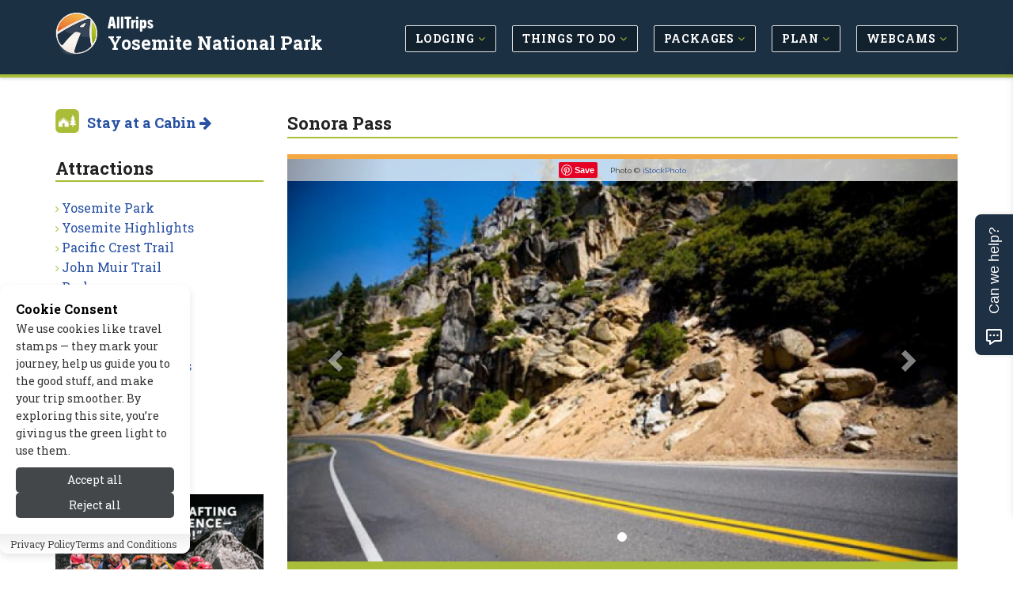

--- FILE ---
content_type: text/html; charset=UTF-8
request_url: https://www.allyosemite.com/scenic_drives/sonora_pass.php
body_size: 9123
content:
<!DOCTYPE html>
<!--[if IE 8]> <html lang="en" class="ie8"> <![endif]-->
<!--[if IE 9]> <html lang="en" class="ie9"> <![endif]-->
<!--[if !IE]><!--> <html lang="en"> <!--<![endif]-->


<head>

	
			<title>Sonora Pass in California - AllTrips</title>
	
	 
	<meta charset="utf-8">
	<meta name="referrer" content="unsafe-url"> 
	<meta name="viewport" content="width=device-width, initial-scale=1.0" />

			<meta name="description" content="Your Complete Travel Guide For Yosemite National Park.  Check Out: Scenic Drives > Sonora Pass" />
	
	
			
		<link rel="canonical" href="https://www.allyosemite.com/scenic_drives/sonora_pass.php" />
	
	<meta name="robots" content="noodp,noydir" /> 
	<meta name="author" content="AllTrips.com" />
	<meta name="csrf-token" content="PGFKNgNF1l63rP1PAGWN9iaKMISIpOiVVb5FoCoB" />
	

	 
	<link rel="shortcut icon" href="https://www.allyosemite.com/favicon.ico">

	
	<link rel="apple-touch-icon-precomposed" sizes="144x144" href="/assets/img/apple-touch-icon-144-precomposed.png">
	<link rel="apple-touch-icon-precomposed" sizes="114x114" href="/assets/img/apple-touch-icon-114-precomposed.png">
	<link rel="apple-touch-icon-precomposed" sizes="72x72" href="/assets/img/apple-touch-icon-72-precomposed.png">
	<link rel="apple-touch-icon-precomposed" href="/assets/img/apple-touch-icon-precomposed.png">

	
	<link href='//fonts.googleapis.com/css?family=Roboto+Slab:100,300,400,700' rel='stylesheet' type='text/css'>
	<link href='//fonts.googleapis.com/css?family=Cabin:400,700' rel='stylesheet' type='text/css'>
	<link href='//fonts.googleapis.com/css?family=Raleway:100,400' rel='stylesheet' type='text/css'>

	
	<link rel="stylesheet" href="/css/all.css?id=e4ac7e8dbe15ea97cca18d2bd08bafed">
	
	
	
	
		

	
	<meta property="og:url" content="https://www.allyosemite.com/scenic_drives/sonora_pass.php"/>
	<meta property="og:type" content="landmark"/>
	
	
			<meta property="og:title" content="Sonora Pass in California"/>	
	
	
			<meta property="og:description" content="Your Complete Travel Guide For Yosemite National Park.  Check Out: Scenic Drives > Sonora Pass"/>
		

	
			<meta property="og:image" content="https://cdn.allyosemite.com/images/content/1298404949_lg.jpg"/>
	
	
	<meta property="og:site_name" content="AllTrips - Yosemite National Park"/>
	<meta property="og:locale" content="en_US"/>
	<meta property="place:location:latitude" content="38.32765200" /> 
	<meta property="place:location:longitude" content="-119.63682500" />
	

	
	

	
	
	

	
	
		
					<!-- Google tag (gtag.js) -->			
			<script>
				// 
				function gtag(){dataLayer.push(arguments);}
				// function loadGoogleAnalytics() {	
					// console.log('GA Loaded!');
					window.dataLayer = window.dataLayer || [];
					
					gtag('js', new Date());

					gtag('config', 'G-09P7FK8TPC');
					// Load the GA script
					const script = document.createElement('script');
					script.src = 'https://www.googletagmanager.com/gtag/js?id=G-09P7FK8TPC';
					script.async = true;
					document.head.appendChild(script);
				// }
			</script>
				
		<script type="text/javascript">
			window.google_analytics_uacct = "UA-243037-45";
		</script>
		<script type="text/javascript">
		  var _gaq = _gaq || [];
		  	_gaq.push(['_setAccount', 'UA-243037-45']);
		  	// var pluginUrl = '//www.google-analytics.com/plugins/ga/inpage_linkid.js';
		  	//_gaq.push(['_require', 'inpage_linkid', pluginUrl]);
		  	_gaq.push(['_trackPageview']);
		  setTimeout("_gaq.push(['_trackEvent', '15_seconds', 'read'])",15000);
		  (function() {
		    var ga = document.createElement('script'); ga.type = 'text/javascript'; ga.async = true;
		    ga.src = ('https:' == document.location.protocol ? 'https://' : 'http://') + 'stats.g.doubleclick.net/dc.js';
		    var s = document.getElementsByTagName('script')[0]; s.parentNode.insertBefore(ga, s);
		  })();
		</script>
	
	

	
	
	<script type="application/ld+json">{
    "@context": "https://schema.org",
    "@type": "Organization",
    "name": "AllTrips",
    "url": "https://www.alltrips.com",
    "logo": {
        "@type": "ImageObject",
        "url": "https://www.alltrips.com/img/logo.png"
    }
}</script>
<script type="application/ld+json">{
    "@context": "https://schema.org",
    "@type": "WebSite",
    "name": "AllYosemite",
    "url": "https://www.allyosemite.com",
    "description": "All Yosemite NP"
}</script>
<script type="application/ld+json">{
    "@context": "https://schema.org",
    "@type": "WebPage",
    "name": "Sonora Pass",
    "description": null,
    "url": "https://www.allyosemite.com/scenic_drives/sonora_pass.php"
}</script>
<script type="application/ld+json">{
    "@context": "https://schema.org",
    "@type": "TouristAttraction",
    "name": "Sonora Pass",
    "url": "https://www.allyosemite.com/scenic_drives/sonora_pass.php",
    "geo": {
        "@type": "GeoCoordinates",
        "latitude": "38.327652",
        "longitude": "-119.636825"
    },
    "address": {
        "@type": "PostalAddress",
        "addressLocality": "Sonora",
        "addressRegion": "CA",
        "postalCode": "95370",
        "addressCountry": "USA"
    },
    "image": {
        "@type": "ImageObject",
        "url": "https://cdn.allyosemite.com/images/content/12011_12475_Sonora_Pass_California_lg.jpg"
    }
}</script>
	
	
	

	<script src="/js/app.js?id=84f57a4ea7883e58e2df7b7bebb7492f"></script>

	<link rel="stylesheet" href="https://www.allyosemite.com/vendor/devrabiul/laravel-cookie-consent/css/style.css">
	<!-- Hello Travelpayouts -->
</head>
<body class="header-fixed header-fixed-space-v2">

<div data-tf-live="01J5Y4YCC2DBR2MM8BXBQZZN99"></div><script src="//embed.typeform.com/next/embed.js"></script>


	<div class="wrapper">
		
		
		<h1 id="h1">Sonora Pass in California</h1>
<div class="microdataBread" itemscope itemtype="https://schema.org/BreadcrumbList">
	<div itemprop="itemListElement" itemscope itemtype="https://schema.org/ListItem">
		<a href="https://www.allyosemite.com" itemprop="item">
			<span itemprop="name">Yosemite National Park</span>
			<meta itemprop="position" content="1" />
		</a>
	</div>
	
		<div itemprop="itemListElement" itemscope itemtype="https://schema.org/ListItem">
		&gt;
		<a href="https://www.allyosemite.com/scenic_drives/" itemprop="item">
			<span itemprop="name">Scenic Drives</span>
			<meta itemprop="position" content="2">
		</a>
	</div>
		
		<div itemprop="itemListElement" itemscope itemtype="https://schema.org/ListItem">
		&gt;
		<a href="https://www.allyosemite.com/scenic_drives/sonora_pass.php" itemprop="item">
			<span itemprop="name">Sonora Pass</span>
			<meta itemprop="position" content="3">
		</a>
	</div>
	</div>
		
					<div class="header-v8 header-sticky">

	

	

	
	<div class="navbar mega-menu" role="navigation">
		<div class="container">

			
			<div class="res-container">
				<button type="button" class="navbar-toggle" data-toggle="collapse" data-target=".navbar-responsive-collapse">
					<span class="sr-only">Toggle navigation</span>
					<span class="icon-bar"></span>
					<span class="icon-bar"></span>
					<span class="icon-bar"></span>
				</button>

				 
				<div class="navbar-brand logo">
						<img src="/assets/img/logo-badge.png" width="40" height="40" alt="AllTrips">
						<h5><a href="https://www.alltrips.com" onClick="gtag('event', 'main_nav_click', {top_level: 'brand',link_name: 'AllTrips Text'});">AllTrips</a></h5>
						<h4><a href="/" onClick="gtag('event', 'main_nav_click', {top_level: 'brand',link_name: 'Pub Name Text'});">Yosemite National Park</a></h4>
				</div>
			</div>

			<div class="collapse navbar-collapse navbar-responsive-collapse">
				<div class="res-container">
					<ul class="nav navbar-nav">

						
															<li class="dropdown">
									<a href="/lodging/" class="main-nav-desktop" onClick="gtag('event', 'main_nav_click', {top_level: 'Lodging',link_name: 'Lodging'});" >
										<span class="btn btn-mainnav">Lodging <i class="fa fa-angle-down at-lime hidden-xs hidden-sm"></i></span>
									</a>
									<ul class="dropdown-menu">
																					<li><a href="/lodging/cabins.php" onClick="gtag('event', 'main_nav_click', {top_level: 'Lodging',link_name: 'Cabins'});"><i class="fa fa-angle-right at-lime"></i> Cabins</a></li>
																					<li><a href="/lodging/pet_friendly.php" onClick="gtag('event', 'main_nav_click', {top_level: 'Lodging',link_name: 'Pet Friendly'});"><i class="fa fa-angle-right at-lime"></i> Pet Friendly</a></li>
																					<li><a href="/lodging/bed_breakfast.php" onClick="gtag('event', 'main_nav_click', {top_level: 'Lodging',link_name: 'Bed &amp; Breakfast / Inns'});"><i class="fa fa-angle-right at-lime"></i> Bed &amp; Breakfast / Inns</a></li>
																					<li><a href="/lodging/lodges.php" onClick="gtag('event', 'main_nav_click', {top_level: 'Lodging',link_name: 'Lodges'});"><i class="fa fa-angle-right at-lime"></i> Lodges</a></li>
																					<li><a href="/lodging/hotels.php" onClick="gtag('event', 'main_nav_click', {top_level: 'Lodging',link_name: 'Hotels'});"><i class="fa fa-angle-right at-lime"></i> Hotels</a></li>
																					<li><a href="/lodging/ranches.php" onClick="gtag('event', 'main_nav_click', {top_level: 'Lodging',link_name: 'Guest Ranches'});"><i class="fa fa-angle-right at-lime"></i> Guest Ranches</a></li>
																					<li><a href="/lodging/resorts.php" onClick="gtag('event', 'main_nav_click', {top_level: 'Lodging',link_name: 'Resorts &amp; Spas'});"><i class="fa fa-angle-right at-lime"></i> Resorts &amp; Spas</a></li>
																					<li><a href="/lodging/luxury.php" onClick="gtag('event', 'main_nav_click', {top_level: 'Lodging',link_name: 'Luxury'});"><i class="fa fa-angle-right at-lime"></i> Luxury</a></li>
																					<li><a href="/rv_camping/" onClick="gtag('event', 'main_nav_click', {top_level: 'Lodging',link_name: 'RV &amp; Camping'});"><i class="fa fa-angle-right at-lime"></i> RV &amp; Camping</a></li>
																					<li><a href="/lodging/condos.php" onClick="gtag('event', 'main_nav_click', {top_level: 'Lodging',link_name: 'Condos'});"><i class="fa fa-angle-right at-lime"></i> Condos</a></li>
																					<li><a href="/lodging/motels.php" onClick="gtag('event', 'main_nav_click', {top_level: 'Lodging',link_name: 'Motels'});"><i class="fa fa-angle-right at-lime"></i> Motels</a></li>
																					<li><a href="/lodging/home_rentals.php" onClick="gtag('event', 'main_nav_click', {top_level: 'Lodging',link_name: 'Vacation Homes'});"><i class="fa fa-angle-right at-lime"></i> Vacation Homes</a></li>
																					<li><a href="/park_lodging/" onClick="gtag('event', 'main_nav_click', {top_level: 'Lodging',link_name: 'In-Park Lodging'});"><i class="fa fa-angle-right at-lime"></i> In-Park Lodging</a></li>
																			</ul>
								</li>
								
						
															<li class="dropdown">
									<a href="/activities/" class="main-nav-desktop" onClick="gtag('event', 'main_nav_click', {top_level: 'Things to Do',link_name: 'Things to Do'});" >
										<span class="btn btn-mainnav">Things to Do <i class="fa fa-angle-down at-lime hidden-xs hidden-sm"></i></span>
									</a>
									<ul class="dropdown-menu">
																					<li><a href="/summer_recreation/" onClick="gtag('event', 'main_nav_click', {top_level: 'Things to Do',link_name: 'Summer Activities'});"><i class="fa fa-angle-right at-lime"></i> Summer Activities</a></li>
																					<li><a href="/winter_recreation/" onClick="gtag('event', 'main_nav_click', {top_level: 'Things to Do',link_name: 'Winter Activities'});"><i class="fa fa-angle-right at-lime"></i> Winter Activities</a></li>
																					<li><a href="/entertainment/" onClick="gtag('event', 'main_nav_click', {top_level: 'Things to Do',link_name: 'Entertainment'});"><i class="fa fa-angle-right at-lime"></i> Entertainment</a></li>
																					<li><a href="/attractions/" onClick="gtag('event', 'main_nav_click', {top_level: 'Things to Do',link_name: 'Attractions'});"><i class="fa fa-angle-right at-lime"></i> Attractions</a></li>
																					<li><a href="/events/" onClick="gtag('event', 'main_nav_click', {top_level: 'Things to Do',link_name: 'Events'});"><i class="fa fa-angle-right at-lime"></i> Events</a></li>
																			</ul>
								</li>
								
						
															<li class="dropdown">
									<a href="/packages/" class="main-nav-desktop" onClick="gtag('event', 'main_nav_click', {top_level: 'Packages',link_name: 'Packages'});" >
										<span class="btn btn-mainnav">Packages <i class="fa fa-angle-down at-lime hidden-xs hidden-sm"></i></span>
									</a>
									<ul class="dropdown-menu">
																					<li><a href="/packages/summer.php" onClick="gtag('event', 'main_nav_click', {top_level: 'Packages',link_name: 'Summer Packages'});"><i class="fa fa-angle-right at-lime"></i> Summer Packages</a></li>
																					<li><a href="/packages/winter.php" onClick="gtag('event', 'main_nav_click', {top_level: 'Packages',link_name: 'Winter Packages'});"><i class="fa fa-angle-right at-lime"></i> Winter Packages</a></li>
																			</ul>
								</li>
								
						
															<li class="dropdown">
									<a href="/travel_info/" class="main-nav-desktop" onClick="gtag('event', 'main_nav_click', {top_level: 'Plan',link_name: 'Plan'});" >
										<span class="btn btn-mainnav">Plan <i class="fa fa-angle-down at-lime hidden-xs hidden-sm"></i></span>
									</a>
									<ul class="dropdown-menu">
																					<li><a href="/blogs/" onClick="gtag('event', 'main_nav_click', {top_level: 'Plan',link_name: 'Tips &amp; Advice'});"><i class="fa fa-angle-right at-lime"></i> Tips &amp; Advice</a></li>
																					<li><a href="/weather/" onClick="gtag('event', 'main_nav_click', {top_level: 'Plan',link_name: 'Weather &amp; Seasons'});"><i class="fa fa-angle-right at-lime"></i> Weather &amp; Seasons</a></li>
																					<li><a href="/transportation/" onClick="gtag('event', 'main_nav_click', {top_level: 'Plan',link_name: 'Transportation'});"><i class="fa fa-angle-right at-lime"></i> Transportation</a></li>
																					<li><a href="/nearby_towns/" onClick="gtag('event', 'main_nav_click', {top_level: 'Plan',link_name: 'Nearby Towns'});"><i class="fa fa-angle-right at-lime"></i> Nearby Towns</a></li>
																					<li><a href="/park_info/" onClick="gtag('event', 'main_nav_click', {top_level: 'Plan',link_name: 'Park Info'});"><i class="fa fa-angle-right at-lime"></i> Park Info</a></li>
																			</ul>
								</li>
								
						
															<li class="dropdown">
									<a href="/media/" class="main-nav-desktop" onClick="gtag('event', 'main_nav_click', {top_level: 'Webcams',link_name: 'Webcams'});" >
										<span class="btn btn-mainnav">Webcams <i class="fa fa-angle-down at-lime hidden-xs hidden-sm"></i></span>
									</a>
									<ul class="dropdown-menu">
																					<li><a href="/media/" onClick="gtag('event', 'main_nav_click', {top_level: 'Webcams',link_name: 'All Media'});"><i class="fa fa-angle-right at-lime"></i> All Media</a></li>
																			</ul>
								</li>
								
						
						


					</ul>
				</div>
			</div>
		</div>
	</div>
	
	
</div>				

		
		<link href="https://fonts.googleapis.com/css2?family=Raleway:ital,wght@0,100..900;1,100..900&display=swap" rel="stylesheet">
<div class="container content-sm">
	<div class="row">

		
		<div class="col-md-9 col-md-push-3 md-margin-bottom-50">

			
			<div class="hidden-md hidden-lg hidden-xl">
				<ul class="breadcrumb list-inline">
	<li>
		<a href="/">Home</a>
	</li>
	
			<li>
		<a href="https://www.allyosemite.com/scenic_drives/">Scenic Drives</a>
		</li>
	</ul>			</div>

			
			<h1 class="title-v4">Sonora Pass</h1>

			<div class="row">

				
				
					
											<div class="col-md-12">
					
											
					
					<div id="carousel-example-generic" class="carousel slide lazy margin-bottom-50" data-ride="carousel">
  <!-- Indicators -->
	<ol class="carousel-indicators">
					<li data-target="#carousel-example-generic" data-slide-to="0" class=active></li>
		  </ol>

  <!-- Wrapper for slides -->
  <div class="carousel-inner" role="listbox">
  	  		<div class="item active">
        <div class="carousel-image">
         
                      <img class="img-responsive" src="https://cdn.allyosemite.com/images/content/12011_12475_Sonora_Pass_California_lg.jpg" width="850" alt="The Scenic Sonora Pass in California">
                    <p class="carousel-credit">
            <span class="pinit">
              <a rel="nofollow" data-pin-do="buttonPin" data-pin-save="true" href="https://www.pinterest.com/pin/create/button/?url=https://www.allyosemite.com/scenic_drives/sonora_pass.php&media=https://cdn.allyosemite.com/images/content/1298404949_lg.jpg&description=The Scenic Sonora Pass in California"></a>
            </span>
            <span class="raleway">Photo &#169;  <a href="https://www.alltrips.com" rel="nofollow" target="_blank" onClick="_gaq.push(['_trackEvent', 'Images-ToSite', 'iStockPhoto', 'Sonora Pass']);">iStockPhoto</a></span>
          </p>
        </div>
	    </div>
  	  
  </div>

  <!-- Controls -->
  <a class="left carousel-control" href="#carousel-example-generic" role="button" data-slide="prev">
    <span class="glyphicon glyphicon-chevron-left" aria-hidden="true"></span>
    <span class="sr-only">Previous</span>
  </a>
  <a class="right carousel-control" href="#carousel-example-generic" role="button" data-slide="next">
    <span class="glyphicon glyphicon-chevron-right" aria-hidden="true"></span>
    <span class="sr-only">Next</span>
  </a>
</div>


					</div>
					
					
											<div class="col-md-12">
														<div class="col-md-12 static-content">
								
									<h3 class="pull-left">Sonora Pass, within the Sierra Nevada Mountains, is accessible via California Highway 108, and definitely worth a side trip from Yosemite National Park when visiting this spectacular region.</h3>
							</div>
													</div>
					
							</div>


			
						

			
							<div class="col-md-12 static-content m-t-30" id="content">
					
										<div class="col-md-4 pull-right content-bullets">
						<h4><p><ul>
    <li>Travel the Sonora Highway over Sonora Pass to enjoy the scenery </li>
    <li>Not far from Yosemite National Park so you can add this drive to your itinerary </li>
    <li>This two-hour trip provides you with amazing views </li>
    <li>Hike a while on the Pacific Crest Trail </li>
    <li>Dip in the Travertine Hot Springs at Bridgeport </li>
</ul></h4>
					</div>
					
											<div class="col-md-8 pull-left">
											<p><strong>Overview</strong></p>
<p>The Sonora Highway, also known as California Highway 108, crosses Sonora Pass on the second highest mountain highway through the Sierra Nevada Mountains. Travel this narrow and winding but beautiful road to see some of the most spectacular views in the region. It’s an unforgettable journey.</p>
<p><strong>Driving Directions</strong></p>
<p>Sonora Pass CA is accessed by driving the Sonora Highway (or Highway 108) from Sonora to Bridgeport, California.</p>
<p>To get to Sonora Pass from Yosemite, exit the park via Highway 120 and take Highway 49 to California Highway 108, turning right to Sonora. This is where the Sonora Highway begins, and it takes you over the pass and to Bridgeport, northeast of Yosemite Park. </p>
<p><strong>Time/Distance</strong></p>
<p>The drive over Sonora Pass California to Bridgeport takes about two hours (98.9 miles).</p>
<p><strong>Highlights</strong></p>
<p>Sonora Pass Highway provides the traveler access to many attractions and scenic destinations.</p>
<ul>
    <li><strong>Columns of Giants<br />
    </strong>About 24 miles east of Pinecrest, California on the Sonora Highway, you should stop for a short hike to see this geological wonder in Stanislaus National Forest.</li>
    <li><strong>Sonora Pass<br />
    </strong>The spectacular views are worth the drive. You can enjoy a picnic here while you marvel at the scenery.</li>
    <li><strong>Pacific Crest Trail<br />
    </strong>If you love to hike into the backcountry, you can take this famous trail, as it crosses the highway at the pass. Have yourself an adventure by hiking a short distance out and then return to your car.</li>
    <li><strong>Bridgeport<br />
    </strong>There are a lot of things to do in Bridgeport, including bathing in the Travertine Hot Springs or trying your hand at fishing the nearby streams and lakes. <br />
    </li>
</ul>	
					</div>
									</div>
			


		</div>
		
		
		
		<div class="col-md-3 col-md-pull-9">

			
			<img src="/assets/img/allcabins-icon.png" alt="AlLCabins" width="30" height="30" class="margin-bottom-20 pull-left img-responsive m-r-10">
	<h4 class="m-b-30"><strong><a href="https://www.allcabins.com/yosemite-national-park" onclick="_gaq.push(['_trackEvent', 'Nav-Subnav', 'Stay at a Cabin', 'Sonora Pass']);" }}/>Stay at a Cabin <i class="fa fa-arrow-right"></i></a></strong></h4>
				

<div class="margin-bottom-50">
	<h2 class="title-v4">Attractions</h2>
	<ul class="list-unstyled check-style subnav">
									<li><i class="fa fa-angle-right at-lime"></i> <a href="/park_info/" onClick="gtag('event', 'sub_nav_click', {sub_nav_name: 'Attractions',link_name: 'Yosemite Park'});">Yosemite Park</a></li>
												<li><i class="fa fa-angle-right at-lime"></i> <a href="/park_highlights/" onClick="gtag('event', 'sub_nav_click', {sub_nav_name: 'Attractions',link_name: 'Yosemite Highlights'});">Yosemite Highlights</a></li>
												<li><i class="fa fa-angle-right at-lime"></i> <a href="/trails/pacific_crest_trail.php" onClick="gtag('event', 'sub_nav_click', {sub_nav_name: 'Attractions',link_name: 'Pacific Crest Trail'});">Pacific Crest Trail</a></li>
												<li><i class="fa fa-angle-right at-lime"></i> <a href="/trails/john_muir_trail.php" onClick="gtag('event', 'sub_nav_click', {sub_nav_name: 'Attractions',link_name: 'John Muir Trail'});">John Muir Trail</a></li>
												<li><i class="fa fa-angle-right at-lime"></i> <a href="/parks/" onClick="gtag('event', 'sub_nav_click', {sub_nav_name: 'Attractions',link_name: 'Parks'});">Parks</a></li>
												<li><i class="fa fa-angle-right at-lime"></i> <a href="/history_museums/" onClick="gtag('event', 'sub_nav_click', {sub_nav_name: 'Attractions',link_name: 'History &amp; Museums'});">History &amp; Museums</a></li>
												<li><i class="fa fa-angle-right at-lime"></i> <a href="/nature/" onClick="gtag('event', 'sub_nav_click', {sub_nav_name: 'Attractions',link_name: 'Nature'});">Nature</a></li>
												<li><i class="fa fa-angle-right at-lime"></i> <a href="/trails/" onClick="gtag('event', 'sub_nav_click', {sub_nav_name: 'Attractions',link_name: 'Trails'});">Trails</a></li>
												<li><i class="fa fa-angle-right at-lime"></i> <a href="/lakes_rivers_falls/" onClick="gtag('event', 'sub_nav_click', {sub_nav_name: 'Attractions',link_name: 'Lakes, Rivers &amp; Falls'});">Lakes, Rivers &amp; Falls</a></li>
												<li><i class="fa fa-angle-right at-lime"></i> <a href="/mountains/" onClick="gtag('event', 'sub_nav_click', {sub_nav_name: 'Attractions',link_name: 'Mountains'});">Mountains</a></li>
												<li><i class="fa fa-angle-right at-lime"></i> <a href="/scenic_drives/" onClick="gtag('event', 'sub_nav_click', {sub_nav_name: 'Attractions',link_name: 'Scenic Drives'});">Scenic Drives</a></li>
												<li><i class="fa fa-angle-right at-lime"></i> <a href="/viewpoints/" onClick="gtag('event', 'sub_nav_click', {sub_nav_name: 'Attractions',link_name: 'Viewpoints'});">Viewpoints</a></li>
												<li><i class="fa fa-angle-right at-lime"></i> <a href="/nearby_towns/" onClick="gtag('event', 'sub_nav_click', {sub_nav_name: 'Attractions',link_name: 'Nearby Towns'});">Nearby Towns</a></li>
						</ul>
</div>

			
			<div class="margin-bottom-50 text-center">
		<a href="https://www.allyosemite.com/tosite.php?url=7LoYO&amp;pageid=12011&amp;target=image" rel="nofollow" target="_blank" onClick="_gaq.push(['_trackEvent', 'Ads-ToSite-Image',  '/scenic_drives/sonora_pass.php', '331640']); gtag('event', 'tosite_click', {target: 'image', page_path: '/scenic_drives/sonora_pass.php', content_id: '331640'}); storeClick('331640','12011','image','18.191.241.88','PGFKNgNF1l63rP1PAGWN9iaKMISIpOiVVb5FoCoB');">
			<img src="https://cdn.allyosemite.com/images/cligfx/300068_20210216.jpg" alt="OARS Yosemite Adventures"  width="300" height="250" class="img-responsive" onLoad="_gaq.push(['_trackEvent', 'Ads-View', '/scenic_drives/sonora_pass.php', '331640', 1, true]);">
		</a>
	</div>

			
			
			
			<div class="m-b-30">
		<div class="blog-grid categorybox">
			<span class="advert text-right">advertisement</span>
			<div class="categorybox-image">	
				<a href="https://www.allyosemite.com/tosite.php?url=9Qxz4&amp;pageid=12011&amp;target=image" rel="nofollow" target="_blank" onClick="_gaq.push(['_trackEvent', 'Ads-ToSite-Image', '/scenic_drives/sonora_pass.php', '338042']); gtag('event', 'tosite_click', {target: 'image', page_path: '/scenic_drives/sonora_pass.php', content_id: '338042'}); storeClick('338042','12011','image','18.191.241.88','PGFKNgNF1l63rP1PAGWN9iaKMISIpOiVVb5FoCoB');">
					<img src="https://cdn.allyosemite.com/images/cligfx/298245_20201229.jpg" alt="Guided Day Hike Tours by Wildland Trekking" width="300" height="200" class="img-responsive">
				</a>
				<a href="https://www.allyosemite.com/tosite.php?url=9Qxz4&amp;pageid=12011&amp;target=visit_site" rel="nofollow" target="_blank" onClick="_gaq.push(['_trackEvent', 'Ads-ToSite-VisitSite', '/scenic_drives/sonora_pass.php', '338042']); gtag('event', 'tosite_click', {target: 'visit_site', page_path: '/scenic_drives/sonora_pass.php', content_id: '338042'}); storeClick('338042','12011','visit_site','18.191.241.88','PGFKNgNF1l63rP1PAGWN9iaKMISIpOiVVb5FoCoB');" class="categorybox-link">
					<strong><i class="fa fa-external-link"></i> Visit Site</strong>
				</a>
			</div>
			<h5>
				<a href="https://www.allyosemite.com/tosite.php?url=9Qxz4&amp;pageid=12011&amp;target=title" rel="nofollow" target="_blank" onClick="_gaq.push(['_trackEvent', 'Ads-ToSite-Title', '/scenic_drives/sonora_pass.php', '338042']); gtag('event', 'tosite_click', {target: 'title', page_path: '/scenic_drives/sonora_pass.php', content_id: '338042'}); storeClick('338042','12011','title','18.191.241.88','PGFKNgNF1l63rP1PAGWN9iaKMISIpOiVVb5FoCoB');">
					Guided Day Hike Tours by Wildland Trekking
				</a>
			</h5>					
		</div>
	</div>


	<div class="m-b-30">
		<div class="blog-grid categorybox">
			<span class="advert text-right">advertisement</span>
			<div class="categorybox-image">
				<a href="https://www.allyosemite.com/tosite.php?url=gLvRY&amp;pageid=12011&amp;target=image" rel="nofollow" target="_blank" onClick="_gaq.push(['_trackEvent', 'Ads-ToSite-Image', '/scenic_drives/sonora_pass.php', '336600']); gtag('event', 'tosite_click', {target: 'image', page_path: '/scenic_drives/sonora_pass.php', content_id: '336600'}); storeClick('336600','12011','image','18.191.241.88','PGFKNgNF1l63rP1PAGWN9iaKMISIpOiVVb5FoCoB');">
					<img src="https://cdn.allyosemite.com/images/cligfx/327827_20240916.jpg" alt="Tour Thru Yosemite with a Wandervans Campervan" width="300" height="200" class="img-responsive">
				</a>
				<a href="https://www.allyosemite.com/tosite.php?url=gLvRY&amp;pageid=12011&amp;target=visit_site" rel="nofollow" target="_blank" onClick="_gaq.push(['_trackEvent', 'Ads-ToSite-VisitSite', '/scenic_drives/sonora_pass.php', '336600']); gtag('event', 'tosite_click', {target: 'visit_site', page_path: '/scenic_drives/sonora_pass.php', content_id: '336600'}); storeClick('336600','12011','visit_site','18.191.241.88','PGFKNgNF1l63rP1PAGWN9iaKMISIpOiVVb5FoCoB');" class="categorybox-link">
					<strong><i class="fa fa-external-link"></i> Visit Site</strong>
				</a>
			</div>
			<h5>
				<a href="https://www.allyosemite.com/tosite.php?url=gLvRY&amp;pageid=12011&amp;target=title" rel="nofollow" target="_blank" onClick="_gaq.push(['_trackEvent', 'Ads-ToSite-Title', '/scenic_drives/sonora_pass.php', '336600']); gtag('event', 'tosite_click', {target: 'title', page_path: '/scenic_drives/sonora_pass.php', content_id: '336600'}); storeClick('336600','12011','title','18.191.241.88','PGFKNgNF1l63rP1PAGWN9iaKMISIpOiVVb5FoCoB');">
					Tour Thru Yosemite with a Wandervans Campervan
				</a>
			</h5>					
		</div>
	</div>

			
			
			
			<div class="panel panel-success">
	<a href="https://www.allcabins.com/yosemite-national-park" onclick="_gaq.push(['_trackEvent', 'AllCabins', 'RightSide-Global', 'Sonora Pass']);">
		<img src="/assets/img/allcabins-featured.jpg" width="200" height="300" alt="AllCabins.com" class="img-responsive" style="border-top: 4px solid #a9bd38; border-bottom: 4px solid #009696; width: 100%;">
		<div class="m-a-5">
			<h5 class="m-t-10">
				<strong>
					Escape to a Perfect Cabin Getaway
																																																																																																																																																																																																																																																																																																																																																																																																																																																																																																in Yosemite National Park
																																																</strong>
			</h5>
			<h5 class="at-blue"><strong>Visit AllCabins.com <i class="fa fa-arrow-right"></i></strong></h5>
		</div>
	</a>
</div>
		</div>
		

	</div>
</div>




		
		
		
		<div class="footer-v8">
	
	<footer class="footer">
		<div class="container">
			<div class="row">
				
				<div class="col-md-3 col-sm-6 md-margin-bottom-50">
					<h2>About Us</h2>
					<p><strong>Since 1995</strong>, we've built travel guides that promote great outdoor destinations.</p>
					<a href="https://www.alltrips.com/about">Read our story <i class="fa fa-arrow-right"></i></a>
				</div>
				
				<div class="col-md-3 col-sm-6 md-margin-bottom-50">
					<h2>Exclusive Specials</h2>
					<p><strong>Subscribe</strong> to our newsletter to receive exlusive specials and travel deals!</p>
					<a href="https://www.allyosemite.com/modal/travelnews" data-toggle="modal" data-target="#smallModal" onClick="_gaq.push(['_trackEvent', 'Newsletter', 'Footer', 'Sign Up and Save']);">Sign Up and Save <i class="fa fa-arrow-right margin-left-5"></i></a>
				</div>
				
				<div class="col-md-3 col-sm-6 md-margin-bottom-50">
					<h2>List Your Business</h2>
					
											<p><strong>Connect with travelers</strong> planning a visit to Yosemite National Park.</p>
						<a href="
														/signup/index.php?type=a&pageid=12011" onclick="_gaq.push(['_trackEvent', 'SignupClick', 'List your business with AllTrips today - Footer', '12011']);" id="orgAct-list">Get Listed Today <i class="fa fa-arrow-right"></i></a>
									</div>
				
				<div class="col-md-3 col-sm-6 md-margin-bottom-50">
					<h2>Follow Us</h2>
					<p><strong>Give us a follow</strong> if you want to be kept up to date about what’s happening!</p>
					<ul class="social-icon-list margin-bottom-20">
						<li><a href="https://www.facebook.com/AllTripsDotCom/" target="_blank"><i class="rounded-x fa fa-facebook"></i></a></li>
					</ul>
				</div>
			</div>
		</div>
	</footer>

	<footer class="copyright">
		<div class="container">
			<ul class="list-inline terms-menu">
				<li><a href="https://www.alltrips.com/contact/">Contact Us</a></li>
									<li><a href="/resources/site_map.php">Site Map</a></li>
								<li><a href="https://www.alltrips.com/privacy/">Privacy and Policy</a></li>
				<li><a onclick="showHideToggleCookiePreferencesModal()">Manage Cookies</a></li>
			</ul>
			<p>2026 &copy; All Rights Reserved.</p>
		</div>
	</footer>

		
</div>
		
		
		<div class="modal fade" id="largeModal" tabindex="-1" role="dialog" aria-labelledby="largeModal">
    <div class="modal-dialog modal-lg" role="document">
        <div class="modal-content">
        </div>
    </div>
</div>


<div class="modal fade" id="smallModal" tabindex="-1" role="dialog" aria-labelledby="smallModal">
  <div class="modal-dialog modal-sm">
    <div class="modal-content">
    </div>
  </div>
</div>
	</div>

	


	<script async defer src="//assets.pinterest.com/js/pinit.js"></script>

	<!--[if lt IE 9]>
		<script src="assets/plugins/respond.js"></script>
		<script src="assets/plugins/html5shiv.js"></script>
		<script src="assets/plugins/placeholder-IE-fixes.js"></script>
	<![endif]-->

	
	<script>

// Smooth Scroll to Content.
$("#contentMore").click(function() {
  $('html, body').animate({
  	scrollTop: $("#content").position().top
  }, 2000);
});

// Lazy Load the Carousel Image Gallery
$(function() {
  return $(".carousel.lazy").on("slide.bs.carousel", function(ev) {
    var lazy;
    lazy = $(ev.relatedTarget).find("img[data-src]");
    lazy.attr("src", lazy.data('src'));
    lazy.removeAttr("data-src");
  });
});

// Encapsulate the check + inject logic
function injectNinecloudCSS() {
	const siteContent = document.getElementById('site-content');
	if (!siteContent) return;

	const article = siteContent.querySelector('#article_content');
	if (!article) return;

	const link = document.createElement('link');
	link.rel  = 'stylesheet';
	link.href = '/assets/ninec_home/css/ninecloud-old.css';
	document.head.appendChild(link);
}

document.addEventListener('DOMContentLoaded', () => {
	// 1) Immediately on load
	injectNinecloudCSS();

	// 2) After 1 second
	setTimeout(injectNinecloudCSS, 1000);

	// 3) After 2 seconds
	setTimeout(injectNinecloudCSS, 2000);
});

</script>

	
  <script>
    var baseURL = 'https://www.allyosemite.com';
    var pageid = 12011;
    var page_orgid = 0;
  </script>
	

	
		

	<!-- Main Cookie Consent Banner -->
<div class="cookie-consent-root
    cookie-consent-hide
    
    consent-layout-box
    theme-default"
     data-cookie-prefix="laravel-app_2026"
     data-cookie-lifetime="365"
     data-reject-lifetime="7"
     role="dialog"
     aria-modal="true"
     aria-label="Cookie consent banner"
>
    <div class="cookie-consent-container">
        <div class="cookie-consent-content-container">
            <div class="cookie-consent-content">
                <h2 class="cookie-consent-content-title">
                    Cookie Consent
                </h2>
                <div class="cookie-consent-content-description">
                    <p>We use cookies like travel stamps — they mark your journey, help us guide you to the good stuff, and make your trip smoother. By exploring this site, you’re giving us the green light to use them.</p>
                </div>
            </div>

            <div class="cookie-consent-button-container">
                <div class="cookie-consent-button-action flip-button">
                    <button type="button" class="cookie-consent-accept" aria-label="Accept all cookies">
                        Accept all
                    </button>
                    <button type="button" class="cookie-consent-reject" aria-label="Reject all cookies">
                        Reject all
                    </button>
                </div>
                            </div>
        </div>
    </div>

            <div class="cookie-consent-links-container">
            <ul class="cookie-consent-links-list">
                                    <li class="cookie-consent-link-item">
                        <a target="_blank" rel="noopener noreferrer" href="https://www.alltrips.com/privacy/"
                           class="cookie-consent-link">
                            Privacy Policy
                        </a>
                    </li>
                                    <li class="cookie-consent-link-item">
                        <a target="_blank" rel="noopener noreferrer" href="https://www.alltrips.com/terms-of-service"
                           class="cookie-consent-link">
                            Terms and Conditions
                        </a>
                    </li>
                            </ul>
        </div>
    </div>

<!-- Cookie Preferences Modal -->
<div id="cookie-preferences-modal" class="cookie-preferences-modal" aria-hidden="true">
    <div class="cookie-preferences-modal-overlay" tabindex="-1"></div>
    <div class="cookie-preferences-modal-content" role="document">
        <div class="cookie-preferences-modal-header">
            <h2 id="cookie-modal-title" class="cookie-preferences-modal-title">
                Cookie Preferences
            </h2>
            <button type="button" class="cookie-preferences-modal-close" aria-label="Close cookie preferences">
                <svg width="12" height="12" viewBox="0 0 16 16" fill="none" xmlns="http://www.w3.org/2000/svg"
                     aria-hidden="true">
                    <path d="M12 4L4 12" stroke="currentColor" stroke-width="2" stroke-linecap="round"/>
                    <path d="M4 4L12 12" stroke="currentColor" stroke-width="2" stroke-linecap="round"/>
                </svg>
            </button>
        </div>
        <div class="cookie-preferences-modal-body">
            <p class="cookie-preferences-intro">
                You can customize your cookie preferences below.
            </p>

            <div class="cookie-categories">
                                                            <div class="cookie-category cookie-category-necessary">
                            <div class="cookie-category-header">
                                <h3 class="cookie-category-title">Essential Cookies</h3>
                                <label class="cookie-toggle">
                                    <input type="checkbox"
                                           disabled checked
                                           data-category="necessary"
                                           aria-label="Essential Cookies toggle">
                                    <span class="cookie-toggle-slider"></span>
                                </label>
                            </div>
                            <p class="cookie-category-description">These cookies are essential for the website to function properly.</p>
                        </div>
                                                                                <div class="cookie-category cookie-category-analytics">
                            <div class="cookie-category-header">
                                <h3 class="cookie-category-title">Analytics Cookies</h3>
                                <label class="cookie-toggle">
                                    <input type="checkbox"
                                           
                                           data-category="analytics"
                                           aria-label="Analytics Cookies toggle">
                                    <span class="cookie-toggle-slider"></span>
                                </label>
                            </div>
                            <p class="cookie-category-description">These cookies help us understand how visitors interact with our website.</p>
                        </div>
                                                                                <div class="cookie-category cookie-category-marketing">
                            <div class="cookie-category-header">
                                <h3 class="cookie-category-title">Marketing Cookies</h3>
                                <label class="cookie-toggle">
                                    <input type="checkbox"
                                           
                                           data-category="marketing"
                                           aria-label="Marketing Cookies toggle">
                                    <span class="cookie-toggle-slider"></span>
                                </label>
                            </div>
                            <p class="cookie-category-description">These cookies are used for advertising and tracking purposes.</p>
                        </div>
                                                                                    </div>
        </div>
        <div class="cookie-preferences-modal-footer">
            <div class="cookie-preferences-modal-button-group">
                <button type="button" class="cookie-consent-accept primary-button">
                    Accept all
                </button>
                <button type="button" class="cookie-consent-reject primary-button">
                    Reject all
                </button>
            </div>
            <div class="cookie-preferences-modal-save">
                <button type="button" class="cookie-preferences-save primary-button">
                    Save preferences
                </button>
            </div>
        </div>
    </div>
</div>

<script src="https://www.allyosemite.com/vendor/devrabiul/laravel-cookie-consent/js/script.js"></script><script src="https://www.allyosemite.com/laravel-cookie-consent/script-utils"></script>

<script type="text/javascript">
    "use strict";
    // Load analytics/tracking services based on preferences

    // Then define your service loader
    window.loadCookieCategoriesEnabledServices = function () {
        const preferences = getCookiePreferences();
        if (!preferences) return;

                                                        try {
                    if (preferences?.analytics) {
                        const action = "loadGoogleAnalytics";
                        if (typeof window[action] === "function") {
                            window[action]();
                        }
                    }
                } catch (exception) {
                    console.info(exception)
                }
                                                try {
                    if (preferences?.marketing) {
                        const action = "loadFacebookPixel";
                        if (typeof window[action] === "function") {
                            window[action]();
                        }
                    }
                } catch (exception) {
                    console.info(exception)
                }
                                            }

    document.addEventListener('DOMContentLoaded', function () {
        try {
            loadCookieCategoriesEnabledServices();
        } catch (e) {
            console.info(e);
        }
    })
</script>



</body>
</html>